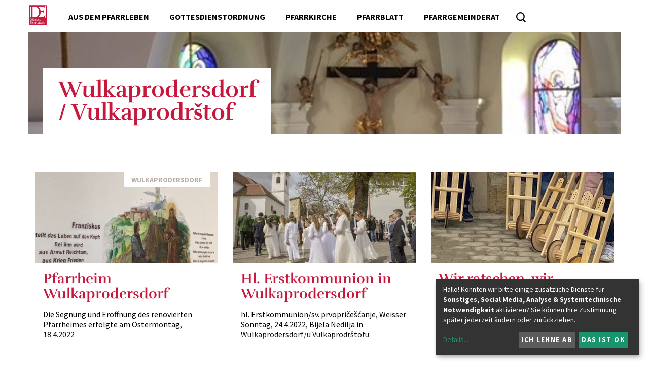

--- FILE ---
content_type: text/html; charset=UTF-8
request_url: https://www.martinus.at/pfarre/1060/aktuelles/index10.html
body_size: 7593
content:
<!DOCTYPE html>




	


<html lang="de">
<head>
<!-- PreScripts -->
    
    



    <script>var klaroConfig = {"findme":"findme-001","htmlTexts":true,"groupByPurpose":true,"cookieName":"klaro_consent_manager","default":false,"mustConsent":false,"acceptAll":true,"hideDeclineAll":false,"hideLearnMore":false,"noticeAsModal":false,"disablePoweredBy":true,"services":[{"name":"Castr","title":"Castr","purposes":["other"],"callback":function(state, app){ if (state !== false && dataLayer) { dataLayer.push({'event': 'consent_Castr'}); } }},{"name":"googledoubleclick","title":"Google Doubleclick","purposes":["socialmedia"],"callback":function(state, app){ if (state !== false && dataLayer) { dataLayer.push({'event': 'consent_googledoubleclick'}); } }},{"name":"googlemaps","title":"Google Maps","purposes":["other"],"callback":function(state, app){ if (state !== false && dataLayer) { dataLayer.push({'event': 'consent_googlemaps'}); } }},{"name":"googletagmanager","title":"Google Tag Manager","purposes":["other"],"callback":function(state, app){ if (state !== false && dataLayer) { dataLayer.push({'event': 'consent_googletagmanager'}); } }},{"name":"matomo","title":"Matomo","purposes":["analytics"],"callback":function(state, app){ if (state !== false && dataLayer) { dataLayer.push({'event': 'consent_matomo'}); } }},{"name":"podcaster","title":"podcaster.de","purposes":["other"],"callback":function(state, app){ if (state !== false && dataLayer) { dataLayer.push({'event': 'consent_podcaster'}); } }},{"name":"siteswift","title":"siteswift.connected","purposes":["essential"],"callback":function(state, app){ if (state !== false && dataLayer) { dataLayer.push({'event': 'consent_siteswift'}); } },"required":true},{"name":"youtube","title":"Youtube","purposes":["socialmedia"],"callback":function(state, app){ if (state !== false && dataLayer) { dataLayer.push({'event': 'consent_youtube'}); } }}],"translations":{"de":{"poweredBy":"","purposes":{"analytics":"Analyse","security":"Sicherheit","socialmedia":"Social Media","advertising":"Werbung","marketing":"Marketing","styling":"Design","essential":"Systemtechnische Notwendigkeit","other":"Sonstiges","":"Unbekannt"},"consentNotice":{"learnMore":"Details"},"Castr":{"description":"Castr ist eine Plattform f\u00fcr Live-Video-Streaming. Sie bietet Funktionen wie Multi-Streaming, Video-Hosting, voraufgezeichnetes Live-Streaming."},"googledoubleclick":{"description":"DoubleClick ist eine Marke des US-amerikanischen Unternehmens Google LLC, unter der Online-Marketing-L\u00f6sungen angeboten werden."},"googlemaps":{"description":"Google Maps ist ein Online-Kartendienst des US-amerikanischen Unternehmens Google LLC."},"googletagmanager":{"description":"Mit Google Tag Manager k\u00f6nnen Vermarkter Website-Tags hinzuf\u00fcgen und aktualisieren, einschlie\u00dflich Analyse und Remarketing."},"matomo":{"description":"Matomo ist ein Webanalytics Tool f\u00fcr das Tracking von Besuchern auf Webseiten."},"podcaster":{"description":"Podcaster.de ist ein Podcast-Hosting-Dienst mit Sitz in Deutschland."},"siteswift":{"description":"siteswift.connected - web development framework"},"youtube":{"description":"Die Benutzer k\u00f6nnen auf dem Portal kostenlos Videoclips ansehen, bewerten, kommentieren und selbst hochladen."}},"en":{"poweredBy":"","purposes":{"analytics":"Analytics","security":"Security","socialmedia":"Social Media","advertising":"Advertising","marketing":"Marketing","styling":"Styling","essential":"Technical requirement","other":"Other","":"Undefined"},"Castr":{"description":"Castr is a platform for live video streaming. It offers features such as multi-streaming, video hosting, and pre-recorded live streaming."},"googledoubleclick":{"description":"DoubleClick is a trademark of the American company Google LLC, under which online marketing solutions are offered."},"googlemaps":{"description":"Google Maps is a web mapping service developed by Google."},"googletagmanager":{"description":"Tag management system to manage JavaScript and HTML tags, including web beacons, for web tracking and analytics"},"matomo":{"description":"Matomo is a web analytics tool for tracking visitors to websites."},"podcaster":{"description":"Podcaster.de is a Podcast-Hosting-Provider located in Germany."},"siteswift":{"description":"siteswift.connected - web development framework"},"youtube":{"description":"Users can view, rate, comment and upload video clips on the portal free of charge."}},"zz":{"privacyPolicyUrl":"\/datenschutz"}},"reloadPageAfterSave":true,"consentLogUrl":"https:\/\/www.martinus.at\/action\/cookieconsent\/ping"};</script>
    <script type="text/javascript" src="/swstatic-251215033122/resources/consent-management/index.js"></script>


<!-- Standard -->






    <title>Aktuelles aus der Pfarre Wulkaprodersdorf</title>
<link rel="stylesheet" type="text/css" href="/swstatic-251215033122/styles/pages/external_resources.css" media="all">
<link rel="stylesheet" type="text/css" href="/swstatic-251215033122/styles/pages/jqueryUI/smoothness/jquery-ui.default.css" media="all">
<link rel="stylesheet" type="text/css" href="/swstatic-251215033122/styles/pages/jqueryUI/smoothness/jquery-ui.overwrite.css" media="all">
<link rel="stylesheet" type="text/css" href="/swstatic-251215033122/swscripts/bower/dist/magnific-popup/magnific-popup.css" media="all">
<link rel="stylesheet" type="text/css" href="/swstatic-251215033122/swscripts/bower/custom/magnific-popup/magnific-popup-site.custom.css" media="all">
<link rel="stylesheet" type="text/css" href="/swstatic-251215033122/swscripts/bower/custom/animate.css/animate.min.css" media="all">
<link rel="stylesheet" type="text/css" href="/swstatic-251215033122/styles/pages/styles.css" media="all">
<script language="javascript" type="text/javascript" src="/swstatic-251215033122/swscripts/jquery/jquery.js"></script>
<script language="javascript" type="text/javascript" src="/swstatic-251215033122/swscripts/jquery/ui/jquery.ui.js"></script>
<script language="javascript" type="text/javascript" src="/swstatic-251215033122/swscripts/bower/dist/magnific-popup/jquery.magnific-popup.js"></script>
<script language="javascript" type="text/javascript" src="/swstatic-251215033122/swscripts/jquery/plugins/prettyPhoto/jquery.prettyPhoto.js"></script>
<script language="javascript" type="text/javascript" src="/swstatic-251215033122/swscripts/std/stdHTMLhead.js"></script>
<script language="javascript" type="text/javascript" src="/swstatic-251215033122/swscripts/bower/dist/waypoints/jquery.waypoints.min.js"></script>
<script language="javascript" type="text/javascript" src="/swstatic-251215033122/swscripts/bower/dist/css-element-queries/ResizeSensor.js"></script>
<script language="javascript" type="text/javascript" src="/swstatic-251215033122/swscripts/bower/dist/css-element-queries/ElementQueries.js"></script>
<script language="javascript" type="text/javascript" src="/swstatic-251215033122/swscripts/jquery/plugins/mmenu/jquery.mmenu.min.all.js"></script>
<script language="javascript" type="text/javascript" src="/swstatic-251215033122/swscripts/jquery/plugins/doubleTapToGo/doubleTapToGo.js"></script>
<script language="javascript" type="text/javascript" src="/swstatic-251215033122/swscripts/jquery/plugins/formValidator/jquery.validationEngine.js"></script>
<script language="javascript" type="text/javascript" src="/swstatic-251215033122/swscripts/jquery/plugins/formValidator/jquery.validationEngine-de.js"></script>
<script language="javascript" type="text/javascript" src="/swstatic-251215033122/swscripts/jquery/plugins/formValidator/other-validations.js"></script>
<script language="javascript" type="text/javascript" src="/swstatic-251215033122/swscripts/std/navtree.js"></script>
<script language="javascript" type="text/javascript">try { $( document ).ready(function() { $("form").append($("<input type='hidden' name='csrf-auto-token' value='5879156102f82cac'>")); $.ajaxPrefilter(function( options ) { if ( !options.beforeSend) { options.beforeSend = function (xhr) { xhr.setRequestHeader('X-CSRF-TOKEN', '5879156102f82cac');}}});}); } catch (err) {}</script>
    <meta name="robots"                     content="noindex">
    <meta name="robots"                     content="nofollow">
    <meta name="robots"                     content="noodp">


    <meta name="sw-searchkey"               content="1060">

<meta name="generator"                      content="siteswift-CMS, (c)1999-2026 www.siteswift.com">
<meta name="designer"                       content="Agentur Zeitpunkt Mediendesign und -produktion GmbH">

<meta http-equiv="X-UA-Compatible"          content="IE=edge">
<meta name="format-detection"               content="telephone=no">
<meta name="viewport"                       content="width=device-width, initial-scale=1">

<!--  Favicon  -->

    <link rel="shortcut icon" href="/swstatic-251215033122/images/favicon.ico" type="image/x-icon">
<!-- Stylesheet -->











<style type="text/css">
            html {
            font-size: 10px;
        }
            </style>






<!-- PostScripts -->









<script type="text/javascript">
    $(document).ready(function() {

        if ($("#mainnavLeftBox li:has(ul)").length > 0) $("#mainnavLeftBox li:has(ul)").doubleTapToGo();
        if ($("#mainnavRightBox li:has(ul)").length > 0) $("#mainnavRightBox li:has(ul)").doubleTapToGo();
        if ($("#instnavBox li:has(ul)").length > 0) $("#instnavBox li:has(ul)").doubleTapToGo();

        //$("#mainnavMobileBox li a").not("body.pagetype-institution #mainnavMobileBox li a").unwrap("div");
        $("#mainnavMobileBox li a").unwrap("div");

        if ($("#mainnavMobileBox li").length == 0) {

            $("#mainnavLeftBox .treeMenu")
                .clone()
                .appendTo("#mainnavMobileBox");

            $("#mainnavRightBox li")
                .clone()
                .appendTo("#mainnavMobileBox ul:first");

            $("#mainnavMobileBox .treeMenu").addClass("treeMobile").removeClass("treeMenu");
            $("#mainnavMobileBox .treeMobile ul:first")
                .find("a")
                .unwrap();
        }

        $("#mainnavMobileBox").mmenu({
            slidingSubmenus: true,
            counters: false,
            iconPanels: true,
            extensions: ['pageshadow', "effect-menu-slide"],
            navbar: {
                title: "Startseite"
            },
            offCanvas: {
                position: "right"
            }
        });

        //--- reveal search: start ---
        $(".searchToggle").click(function(){
            $("#quicksearch").addClass("showSearch");
            $("#quicksearch .searchBox").focus();
        });
        $(".closeQuicksearch").click(function(){
            $("#quicksearch").removeClass("showSearch");
        });
        //--- reveal search: end ---

        //--- main nav: remove .children if there is no subsection ---
        $(".treeMenu div.children").each(function(){
            var $subtree = $(this).next("ul");

            if ($subtree.length == 0) {
                $(this).removeClass("children");
                $(this).find("a").removeClass("children");
            }
        });

        // fix for parallax when opening mobile nav
        if ($('#mainnavMobileBox').length > 0) {
            var api = $('#mainnavMobileBox').data('mmenu');
            api.bind('open', function () { $(".parallax-mirror").prependTo("#mmenuwrapper"); });
            api.bind('closed', function () { $(".parallax-mirror").prependTo("body"); });
        }

        fixParallaxPosition();

        //--- media query event handler ---
        if (matchMedia) {
            var sm = window.matchMedia("(min-width: 992px)"); // mobile 768px (xs) | 992px (sm)
            sm.addListener(widthChange);
            widthChange(sm);
        }

        //--- animate items when they scroll into view ---
        $('[data-animation-effect]').waypoint(function(directions) {
            var self = this.element;
            $(self).addClass("animated " + $(self).attr('data-animation-effect'));
        },{
            triggerOnce: true,
            offset:'90%'
        });

        //--- approved status change in edit mode ---
        $(".approvedStatus").on("click", ".iconStatus", function(ev) {

            var linkstatuschange = $(this).data('linkstatuschange');

            if (linkstatuschange !== '') {

                var id = ($(this).parent().attr("id"));
                var $pdiv = $(this).parent();

                id = id.replace("approvedstatus_", "");

                $pdiv.animate({opacity: 0}, 500);
                $pdiv.load(linkstatuschange + " #approvedstatus_"+id + " > *", [],
                        function() { $pdiv.animate({opacity: 100}, 500); });
            }  else {

                return false;
            }

        });

    });


    function scriptXS() {
        // turn off prettyPhoto - open links in new window instead
        $("a[rel='prettyPhoto']").unbind();
        $("a[rel='prettyPhoto']").attr("target","_blank");
    }

    /* -----===== animationframe: start =====----- */
    var fps = 60;
    var now;
    var then = Date.now();
    var interval = 1000/fps;
    var delta;

    function fixParallaxPosition() {
        requestAnimationFrame(fixParallaxPosition);

        now = Date.now();
        delta = now - then;

        if (delta > interval) {
            then = now - (delta % interval);

            // recalculate parallax position (workaround for content height change)
            $(window).trigger('resize.px.parallax');

        }

    }
    /* -----===== animationframe: end =====----- */

    // media query change
    function widthChange(sm) {

        if (sm.matches) { // window width is at least 768px (xs) | 992px (sm)
            restoreInfoContent();
        } else { // window width is less than 768px (xs) | 992px (sm)
            moveInfoContent();
        }

    }


    // move to sidebar (layout: mobile | tablet)
    function moveInfoContent(sm) {
        $("#editNavBox").appendTo("#mainnavMobileBox .treeMobile");
    }

    // restore from sidebar (layout: tablet+)
    function restoreInfoContent(sm) {
        $("#editNavBox").prependTo("#mmenuwrapper");
    }

</script>














    
    




    <script type="text/javascript" src="https://embeds.accessiway.com/accessibility/1ba28eb1-294e-47a6-9ade-3ba9f8f11497.js"></script>

<!-- section-path: pfarre/1060/aktuelles -->
<!-- section-id: 463 -->
<!-- section-request-type: none -->
<!-- section-request-id: 0 -->
</head>
<body class="mainpage  pagetype-pfarre" id="startBox" x-ms-format-detection="none">






<div id="mmenuwrapper">
<div id="printHeaderBox"></div>
<!-- *** HEADERBOX: Anfang *** -->
<div id="headerBox" class="noprint hidden">
	<!-- Seitenbereiche: Anfang -->
	<span>Seitenbereiche:</span>
	<ul>
		<li><a href="#contentBox" accesskey="0">zum Inhalt [Alt+0]</a></li>
		<li><a href="#mainnavBox" accesskey="1">zum Hauptmenü [Alt+1]</a></li>
	</ul>
	<!-- Seitenbereiche: Ende -->
	<hr>
</div>
<!-- *** HEADERBOX: Ende *** -->

<!-- *** MAIN-LAYOUT: Anfang *** -->

	
	<header id="topBox" class="noprint small">
		
		
		<div class="container">
			
			<div class="row row-no-padding">
				<div class="col-sm-12">
					<div id="mainHeaderBox">
						
												
							<div id="topnavBox">
							
								<div id="homelinkBox">
									<a href='https://www.martinus.at/portal/home' title="Diözese Eisenstadt - Startseite"></a>
								</div>
								
								<nav id="mainnavLeftBox">
									<div id="mainnavLeftInnerBox" class="hidden-xs hidden-sm">
										<!-- Hauptmenü: Anfang -->
										<div class="hidden">Hauptmenü:</div>
										

<div class="treeMenu treeMenuLeft"><ul class="ul1 firstul"><li class="li1 firstrow"><div class="firstrow item1 approved"><a accessKey="" onclick='this.blur();' href="https://www.martinus.at/pfarre/1060/aktuelles" class="firstrow item1 approved"><span>Aus dem Pfarrleben</span></a></div></li><li class="li2"><div class="item2 approved"><a accessKey="" onclick='this.blur();' href="https://www.martinus.at/pfarre/1060/gottesdienstordnung" class="item2 approved"><span>Gottesdienstordnung</span></a></div></li><li class="li3"><div class="item3 approved"><a accessKey="" onclick='this.blur();' href="https://www.martinus.at/pfarre/1060/test" class="item3 approved"><span>Pfarrkirche</span></a></div></li><li class="li4"><div class="item4 approved"><a accessKey="" onclick='this.blur();' href="https://www.martinus.at/pfarre/1060/pfarrblatt" class="item4 approved"><span>Pfarrblatt</span></a></div></li><li class="li5 lastrow"><div class="lastrow item5 approved"><a accessKey="" onclick='this.blur();' href="https://www.martinus.at/pfarre/1060/pfarrgemeinderat" class="lastrow item5 approved"><span>Pfarrgemeinderat</span></a></div></li></ul></div>


										<div class="hidden noprint"><hr></div>
										<!-- Hauptmenü: Ende -->
									</div>
									<div id="searchBox">







<script type="text/javascript" language="javascript">
$(document).ready(function(){
	$("#site_search").validationEngine({
			validationEventTrigger: "submit",
			promptPosition: "topLeft"
		});
});

</script>

<form action="/pages/search_list.siteswift?so=site_search_form&amp;do=site_search_form&amp;c=find&amp;s=463&amp;t=5879156102f82cac" method="post" name="site_search" id="site_search">
	<span class="hidden"><label for="FullText">Suche</label></span>
	<input class="validate[required]" type="text" id="FullText" name="FullText" value="" placeholder="Suchbegriff">
	<input class="button" type="submit" value="suchen" title="suchen">
</form>
</div>
								</nav>
								
								<div id="mainnavMobileToggleBox" class="visible-xs visible-sm"><a href="#mainnavMobileBox" title="Hauptmenü ein-/ausblenden"><span class="hidden">Hauptmenü ein-/ausblenden</span></a></div>
								<nav id="mainnavMobileBox" class="visible-xs visible-sm">
									

<div class="treeMobile"><ul class="ul1 firstul"><li class="li1 firstrow"><div class="firstrow item1 approved"><a accessKey="" onclick='this.blur();' href="https://www.martinus.at/pfarre/1060/aktuelles" class="firstrow item1 approved"><span>Aus dem Pfarrleben</span></a></div></li><li class="li2"><div class="item2 approved"><a accessKey="" onclick='this.blur();' href="https://www.martinus.at/pfarre/1060/gottesdienstordnung" class="item2 approved"><span>Gottesdienstordnung</span></a></div></li><li class="li3"><div class="item3 approved"><a accessKey="" onclick='this.blur();' href="https://www.martinus.at/pfarre/1060/test" class="item3 approved"><span>Pfarrkirche</span></a></div></li><li class="li4"><div class="item4 approved"><a accessKey="" onclick='this.blur();' href="https://www.martinus.at/pfarre/1060/pfarrblatt" class="item4 approved"><span>Pfarrblatt</span></a></div></li><li class="li5 lastrow"><div class="lastrow item5 approved"><a accessKey="" onclick='this.blur();' href="https://www.martinus.at/pfarre/1060/pfarrgemeinderat" class="lastrow item5 approved"><span>Pfarrgemeinderat</span></a></div></li></ul></div>


								</nav>
							
							</div>
						
						
												
					</div>
				</div>
			</div>
			
		</div>

		
	</header>
	


	<div class="container" class="noprint">
	
		<div class="row row-no-padding">
			<div class="col-sm-12">
				<div id="indexsliderBox">
					<a href="https://www.martinus.at/pfarre/1060" id="pageNameBox">
						<div class="pageNameSubTitle"></div>
						<div class="pageNameTitle">Wulkaprodersdorf / Vulkaprodrštof</div>
					</a>

											
													<div id="mainImageBox" style='background-image:url(/storage/img/9a/84/asset-fd74b96d570b4b7140cd.jpg)' title="Kirche innen / Stipsits Alfred"></div>
																
				</div>
			</div>
		</div>
		
		
				
	</div>


	<div id="mainBox">
		<div class="container">
			<div class="row">

								
				<section id="contentBox" class="col-sm-12 print">
										<!-- Inhalt: Anfang -->
					<span class="hidden">Inhalt:</span>
						



<div class="widgetItem widget_pagebuilder_martinus_article">
	<div class="articleListMultiCol swgridMultiCol swList swListImage swgridList3Col">
		<div class="swgridFlex" style="overflow: hidden;">
		
						
													
				
				
				
							
				<div class="swgridFlexItem item has9Items hasImage  standard">

					

					
										
												
							<div class="contentWrapper contentStandard">
								<div class="contentInner">
							
									<div class="category">Wulkaprodersdorf</div>									
																		
										<div class="contentImage imageAbove">
											
											<a href="https://www.martinus.at/pfarre/1060/aktuelles/article/8258.html" target="" class="itemimage">
												<div class="imageWrapper imageWrapper_8258 aspectHeight"
													 style="background-image: url(/img/84/5b/f0359261300ef5eab4ab/-Pfheim.jpg);">
													<img src="/img/84/5b/f0359261300ef5eab4ab/-Pfheim.jpg" width="400" height="200" alt="Wandmalerei im Pfarrheim: Darstellung des hl. Franziskus" title="" style="object-position: 50% 50%;">
												</div>
											</a>
											
										</div>
										
																		
									
									<div class="listContent">

																				<div class="titleSubtitle">
											<h2 class="modTitle"><a href="https://www.martinus.at/pfarre/1060/aktuelles/article/8258.html" target="">Pfarrheim Wulkaprodersdorf</a></h2>										</div>
										
										<div class="modTeaser left">
											Die Segnung und Eröffnung des renovierten Pfarrheimes erfolgte am Ostermontag, 18.4.2022
										</div>
										
										
									</div>
									
								</div>
							</div>
						
					
				</div>

						
													
				
				
				
							
				<div class="swgridFlexItem item has9Items hasImage  standard">

					

					
										
												
							<div class="contentWrapper contentStandard">
								<div class="contentInner">
							
																		
																		
										<div class="contentImage imageAbove">
											
											<a href="https://www.martinus.at/pfarre/1060/aktuelles/article/7714.html" target="" class="itemimage">
												<div class="imageWrapper imageWrapper_7714 aspectHeight"
													 style="background-image: url(/img/f1/73/6607bce0f48bd146eb36/-Erstkomm22.jpg);">
													<img src="/img/f1/73/6607bce0f48bd146eb36/-Erstkomm22.jpg" width="400" height="200" alt="" title="" style="object-position: 50% 50%;">
												</div>
											</a>
											
										</div>
										
																		
									
									<div class="listContent">

																				<div class="titleSubtitle">
											<h2 class="modTitle"><a href="https://www.martinus.at/pfarre/1060/aktuelles/article/7714.html" target="">Hl. Erstkommunion in Wulkaprodersdorf</a></h2>										</div>
										
										<div class="modTeaser left">
											 hl. Erstkommunion/sv. prvopričešćanje, Weisser Sonntag, 24.4.2022, Bijela Nedilja in Wulkaprodersdorf/u Vulkaprodrštofu
										</div>
										
										
									</div>
									
								</div>
							</div>
						
					
				</div>

						
													
				
				
				
							
				<div class="swgridFlexItem item has9Items hasImage  standard">

					

					
										
												
							<div class="contentWrapper contentStandard">
								<div class="contentInner">
							
																		
																		
										<div class="contentImage imageAbove">
											
											<a href="https://www.martinus.at/pfarre/1060/aktuelles/article/8318.html" target="" class="itemimage">
												<div class="imageWrapper imageWrapper_8318 aspectHeight"
													 style="background-image: url(/img/2d/cc/78cccc7d09a2a073daa6/-Ratschen.jpg);">
													<img src="/img/2d/cc/78cccc7d09a2a073daa6/-Ratschen.jpg" width="400" height="200" alt="" title="" style="object-position: 50% 50%;">
												</div>
											</a>
											
										</div>
										
																		
									
									<div class="listContent">

																				<div class="titleSubtitle">
											<h2 class="modTitle"><a href="https://www.martinus.at/pfarre/1060/aktuelles/article/8318.html" target="">Wir ratschen, wir ratschen ...</a></h2>										</div>
										
										<div class="modTeaser left">
											Wieder aktiviert wurde der Brauch des Ratschen
										</div>
										
										
									</div>
									
								</div>
							</div>
						
					
				</div>

						
													
				
				
				
							
				<div class="swgridFlexItem item has9Items hasImage  standard">

					

					
										
												
							<div class="contentWrapper contentStandard">
								<div class="contentInner">
							
																		
																		
										<div class="contentImage imageAbove">
											
											<a href="https://www.martinus.at/pfarre/1060/aktuelles/article/8259.html" target="" class="itemimage">
												<div class="imageWrapper imageWrapper_8259 aspectHeight"
													 style="background-image: url(/img/9d/c9/77dabe38ba68ea767229/-Palmso.jpg);">
													<img src="/img/9d/c9/77dabe38ba68ea767229/-Palmso.jpg" width="400" height="200" alt="" title="" style="object-position: 50% 50%;">
												</div>
											</a>
											
										</div>
										
																		
									
									<div class="listContent">

																				<div class="titleSubtitle">
											<h2 class="modTitle"><a href="https://www.martinus.at/pfarre/1060/aktuelles/article/8259.html" target="">Palmsonntag</a></h2>										</div>
										
										<div class="modTeaser left">
											Bilder von Palmsonntag 10.4.2022
										</div>
										
										
									</div>
									
								</div>
							</div>
						
					
				</div>

						
													
				
				
				
							
				<div class="swgridFlexItem item has9Items hasImage  standard">

					

					
										
												
							<div class="contentWrapper contentStandard">
								<div class="contentInner">
							
																		
																		
										<div class="contentImage imageAbove">
											
											<a href="https://www.martinus.at/pfarre/1060/aktuelles/article/8293.html" target="" class="itemimage">
												<div class="imageWrapper imageWrapper_8293 aspectHeight"
													 style="background-image: url(/img/35/8a/e69b3778c67477d9ecd6/-Firmausflug0.jpg);">
													<img src="/img/35/8a/e69b3778c67477d9ecd6/-Firmausflug0.jpg" width="400" height="200" alt="" title="" style="object-position: 50% 50%;">
												</div>
											</a>
											
										</div>
										
																		
									
									<div class="listContent">

																				<div class="titleSubtitle">
											<h2 class="modTitle"><a href="https://www.martinus.at/pfarre/1060/aktuelles/article/8293.html" target="">Firmausflug</a></h2>										</div>
										
										<div class="modTeaser left">
											Gemeinsamer Firmausflug der Pfarren Antau und Wulkaprodersdorf
										</div>
										
										
									</div>
									
								</div>
							</div>
						
					
				</div>

						
													
				
				
				
							
				<div class="swgridFlexItem item has9Items hasImage  standard">

					

					
										
												
							<div class="contentWrapper contentStandard">
								<div class="contentInner">
							
																		
																		
										<div class="contentImage imageAbove">
											
											<a href="https://www.martinus.at/pfarre/1060/aktuelles/article/8007.html" target="" class="itemimage">
												<div class="imageWrapper imageWrapper_8007 aspectHeight"
													 style="background-image: url(/img/bb/19/8ef4e44871df0a7abda2/-Firmungkl.jpg);">
													<img src="/img/bb/19/8ef4e44871df0a7abda2/-Firmungkl.jpg" width="400" height="200" alt="" title="" style="object-position: 50% 50%;">
												</div>
											</a>
											
										</div>
										
																		
									
									<div class="listContent">

																				<div class="titleSubtitle">
											<h2 class="modTitle"><a href="https://www.martinus.at/pfarre/1060/aktuelles/article/8007.html" target="">Vorstellung Firmkandidaten</a></h2>										</div>
										
										<div class="modTeaser left">
											predstavljanje kandidatov za bermanje
Vorstellung der Firmkandidaten
										</div>
										
										
									</div>
									
								</div>
							</div>
						
					
				</div>

						
													
				
				
				
							
				<div class="swgridFlexItem item has9Items hasImage  standard">

					

					
										
												
							<div class="contentWrapper contentStandard">
								<div class="contentInner">
							
																		
																		
										<div class="contentImage imageAbove">
											
											<a href="https://www.martinus.at/pfarre/1060/aktuelles/article/8006.html" target="" class="itemimage">
												<div class="imageWrapper imageWrapper_8006 aspectHeight"
													 style="background-image: url(/img/03/0f/1c6faddba369a4f9e8e2/-Logo.jpg);">
													<img src="/img/03/0f/1c6faddba369a4f9e8e2/-Logo.jpg" width="400" height="200" alt="" title="" style="object-position: 50% 50%;">
												</div>
											</a>
											
										</div>
										
																		
									
									<div class="listContent">

																				<div class="titleSubtitle">
											<h2 class="modTitle"><a href="https://www.martinus.at/pfarre/1060/aktuelles/article/8006.html" target="">Ergebnis Pfarrgemeinderatswahl 2022</a></h2>										</div>
										
										<div class="modTeaser left">
											Am Sonntag, dem 20. März 2022 wurde in unserer Pfarre der neue Pfarrgemeinderat gewählt.
										</div>
										
										
									</div>
									
								</div>
							</div>
						
					
				</div>

						
													
				
				
				
							
				<div class="swgridFlexItem item has9Items hasImage  standard">

					

					
										
												
							<div class="contentWrapper contentStandard">
								<div class="contentInner">
							
																		
																		
										<div class="contentImage imageAbove">
											
											<a href="https://www.martinus.at/pfarre/1060/aktuelles/article/6780.html" target="" class="itemimage">
												<div class="imageWrapper imageWrapper_6780 aspectHeight"
													 style="background-image: url(/img/f6/d3/260186329e040dc32d9f/-Erntedank.jpg);">
													<img src="/img/f6/d3/260186329e040dc32d9f/-Erntedank.jpg" width="400" height="200" alt="" title="Mariel Martina" style="object-position: 50% 50%;">
												</div>
											</a>
											
										</div>
										
																		
									
									<div class="listContent">

																				<div class="titleSubtitle">
											<h2 class="modTitle"><a href="https://www.martinus.at/pfarre/1060/aktuelles/article/6780.html" target="">Erntedankfest</a></h2>										</div>
										
										<div class="modTeaser left">
											26.09.2021 Žetvena zahvalnica – Erntedankfest
										</div>
										
										
									</div>
									
								</div>
							</div>
						
					
				</div>

						
													
				
				
				
							
				<div class="swgridFlexItem item has9Items hasImage  standard">

					

					
										
												
							<div class="contentWrapper contentStandard">
								<div class="contentInner">
							
																		
																		
										<div class="contentImage imageAbove">
											
											<a href="https://www.martinus.at/pfarre/1060/aktuelles/article/6680.html" target="" class="itemimage">
												<div class="imageWrapper imageWrapper_6680 aspectHeight"
													 style="background-image: url(/img/30/0f/5da81bb85b989d558a22/-Jahns.jpg);">
													<img src="/img/30/0f/5da81bb85b989d558a22/-Jahns.jpg" width="400" height="200" alt="" title="" style="object-position: 50% 50%;">
												</div>
											</a>
											
										</div>
										
																		
									
									<div class="listContent">

																				<div class="titleSubtitle">
											<h2 class="modTitle"><a href="https://www.martinus.at/pfarre/1060/aktuelles/article/6680.html" target="">Neuer Pfarrmoderator</a></h2>										</div>
										
										<div class="modTeaser left">
											MMag. Jahns - neuer Pfarrmoderator in Wulkaprodersdorf
										</div>
										
										
									</div>
									
								</div>
							</div>
						
					
				</div>

					</div>
	</div>


	<div class="clearFloat"></div>
<nav class="modForwardBack noprint" data-sw-noindex="noindex">
	<ul class="nospacing">
					<li class="pagingFirst pagingArrow"><a href="https://www.martinus.at/pfarre/1060/aktuelles/index1.html" class="pagingContent" accesskey="e" title="zur ersten Seite (e)"><span class="hidden">zur ersten Seite</span></a></li>
			<li class="pagingPrev pagingArrow"><a href="https://www.martinus.at/pfarre/1060/aktuelles/index9.html" class="pagingContent" accesskey="v" rel="prev" title="vorherige Seite (v)"><span class="hidden">vorherige Seite</span></a></li>
				
		<li class="pagingNum"><span class="hidden">Seite </span><a href='https://www.martinus.at/pfarre/1060/aktuelles/index1.html' class='item1'><span>1</span></a></li><li class="pagingNum"><span class="hidden">Seite </span><a href='https://www.martinus.at/pfarre/1060/aktuelles/index2.html' class='item2'><span>2</span></a></li><li class="pagingNum"><span class="hidden">Seite </span><a href='https://www.martinus.at/pfarre/1060/aktuelles/index3.html' class='item3'><span>3</span></a></li> <li class="pagingNum pagingMore">...</li> <li class="pagingNum"><span class="hidden">Seite </span><a href='https://www.martinus.at/pfarre/1060/aktuelles/index9.html' class='item9'><span>9</span></a></li><li class="pagingNum pagingSelected"><span class="pagingContent"><span class="hidden">Seite </span><span class='item10 selected'>10</span></span></li><li class="pagingNum"><span class="hidden">Seite </span><a href='https://www.martinus.at/pfarre/1060/aktuelles/index11.html' class='item11'><span>11</span></a></li><li class="pagingNum"><span class="hidden">Seite </span><a href='https://www.martinus.at/pfarre/1060/aktuelles/index12.html' class='item12'><span>12</span></a></li><li class="pagingNum"><span class="hidden">Seite </span><a href='https://www.martinus.at/pfarre/1060/aktuelles/index13.html' class='item13'><span>13</span></a></li><li class="pagingNum"><span class="hidden">Seite </span><a href='https://www.martinus.at/pfarre/1060/aktuelles/index14.html' class='item14'><span>14</span></a></li>
		
					<li class="pagingNext pagingArrow"><a href="https://www.martinus.at/pfarre/1060/aktuelles/index11.html" class="pagingContent" accesskey="n" rel="next" title="nächste Seite (n)"><span class="hidden">nächste Seite</span></a></li>
			<li class="pagingLast pagingArrow"><a href="https://www.martinus.at/pfarre/1060/aktuelles/index14.html" class="pagingContent" accesskey="l" title="zur letzten Seite (l)"><span class="hidden">zur letzten Seite</span></a></li>
			</ul>
</nav>
	</div>

					<div class="hidden noprint"><hr></div>
					<!-- Inhalt: Ende -->
									</section>

								
				
			</div>
		</div>
	</div>
	
	
	<footer id="footerBox" class="noprint">
		<div class="container">
			
			<div class="row">
				<div id="topLink" class="col-sm-12">
					<a href="#startBox" class="scrollto"><span class="hidden">nach oben springen</span></a>
				</div>
			</div>
			
			
			<div class="row">
				<div class="col-sm-12">
				
					<div id="footerLinksBox">
						

<ul class="nospacing">
		<li class="mail"><a class="linkItem" href="mailto:wulkaprodersdorf@rk-pfarre.at" title="Nachricht schreiben"><span>Nachricht</span> schreiben</a></li>		</ul>


					</div>
				
				</div>
			</div>
			
			<div class="row">
				<div class="col-sm-12">
				
					<div id="footerInfoBox">
					
						<div id="footerAddressBox">
							<div class="fSubTitle"></div>
<div class="fTitle">Wulkaprodersdorf / Vulkaprodrštof</div>
<br>
<div class="fAdresse">Kirchenplatz 1</div><div class="fPlzOrt">7041 Wulkaprodersdorf </div><br>
<div class="fTelefon">Tel.: +43 2687 62303</div><div class="fEmail">E-Mail: <a href="mailto:wulkaprodersdorf@rk-pfarre.at">wulkaprodersdorf@rk-pfarre.at</a></div><div class="fInternet"><a href="https://www.martinus.at/wulkaprodersdorf" target='_blank'>https://www.martinus.at/wulkaprodersdorf</a></div>						</div>
						
						<nav id="footernavLeftBox">
							<a href='https://www.martinus.at/pfarre/1060/impressum'><span>Impressum</span></a>
						</nav>
						
						<nav id="footernavRightBox">
															<a href='/pages/section_logon_emb.siteswift?s=463&t=5879156102f82cac'><span><i class="fa fa-lock" aria-hidden="true"></i>&nbsp;&nbsp;Anmelden</span></a>
													</nav>
						
						<div class="clearFloat"></div>
						
					</div>
				
				</div>
			</div>
			
		</div>
	</footer>
	
<!-- *** MAIN-LAYOUT: Ende *** -->

<div id="printFooterBox"><!-- <strong></strong> --></div>
<a href="#startBox" class="hidden">nach oben springen</a>






</div>
</body>
</html>